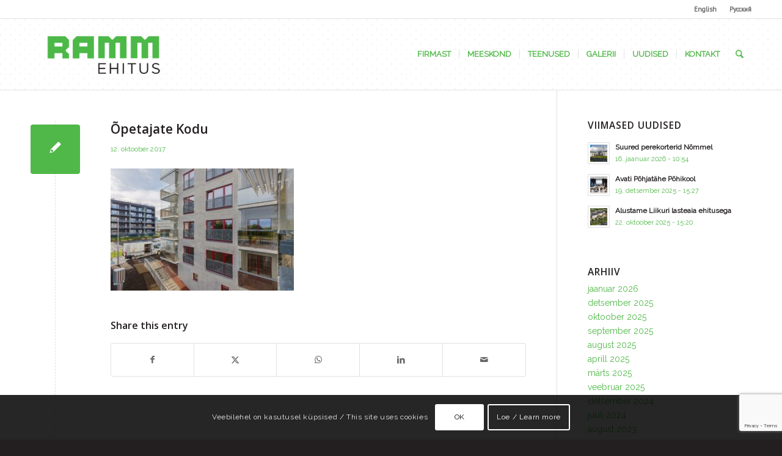

--- FILE ---
content_type: text/html; charset=utf-8
request_url: https://www.google.com/recaptcha/api2/anchor?ar=1&k=6LeoxasUAAAAAM2TYPDSYAZB37JP-fSR0Qe9ALYH&co=aHR0cHM6Ly93d3cucmFtbWVoaXR1cy5lZTo0NDM.&hl=en&v=N67nZn4AqZkNcbeMu4prBgzg&size=invisible&anchor-ms=20000&execute-ms=30000&cb=kprjaudmzzt8
body_size: 48778
content:
<!DOCTYPE HTML><html dir="ltr" lang="en"><head><meta http-equiv="Content-Type" content="text/html; charset=UTF-8">
<meta http-equiv="X-UA-Compatible" content="IE=edge">
<title>reCAPTCHA</title>
<style type="text/css">
/* cyrillic-ext */
@font-face {
  font-family: 'Roboto';
  font-style: normal;
  font-weight: 400;
  font-stretch: 100%;
  src: url(//fonts.gstatic.com/s/roboto/v48/KFO7CnqEu92Fr1ME7kSn66aGLdTylUAMa3GUBHMdazTgWw.woff2) format('woff2');
  unicode-range: U+0460-052F, U+1C80-1C8A, U+20B4, U+2DE0-2DFF, U+A640-A69F, U+FE2E-FE2F;
}
/* cyrillic */
@font-face {
  font-family: 'Roboto';
  font-style: normal;
  font-weight: 400;
  font-stretch: 100%;
  src: url(//fonts.gstatic.com/s/roboto/v48/KFO7CnqEu92Fr1ME7kSn66aGLdTylUAMa3iUBHMdazTgWw.woff2) format('woff2');
  unicode-range: U+0301, U+0400-045F, U+0490-0491, U+04B0-04B1, U+2116;
}
/* greek-ext */
@font-face {
  font-family: 'Roboto';
  font-style: normal;
  font-weight: 400;
  font-stretch: 100%;
  src: url(//fonts.gstatic.com/s/roboto/v48/KFO7CnqEu92Fr1ME7kSn66aGLdTylUAMa3CUBHMdazTgWw.woff2) format('woff2');
  unicode-range: U+1F00-1FFF;
}
/* greek */
@font-face {
  font-family: 'Roboto';
  font-style: normal;
  font-weight: 400;
  font-stretch: 100%;
  src: url(//fonts.gstatic.com/s/roboto/v48/KFO7CnqEu92Fr1ME7kSn66aGLdTylUAMa3-UBHMdazTgWw.woff2) format('woff2');
  unicode-range: U+0370-0377, U+037A-037F, U+0384-038A, U+038C, U+038E-03A1, U+03A3-03FF;
}
/* math */
@font-face {
  font-family: 'Roboto';
  font-style: normal;
  font-weight: 400;
  font-stretch: 100%;
  src: url(//fonts.gstatic.com/s/roboto/v48/KFO7CnqEu92Fr1ME7kSn66aGLdTylUAMawCUBHMdazTgWw.woff2) format('woff2');
  unicode-range: U+0302-0303, U+0305, U+0307-0308, U+0310, U+0312, U+0315, U+031A, U+0326-0327, U+032C, U+032F-0330, U+0332-0333, U+0338, U+033A, U+0346, U+034D, U+0391-03A1, U+03A3-03A9, U+03B1-03C9, U+03D1, U+03D5-03D6, U+03F0-03F1, U+03F4-03F5, U+2016-2017, U+2034-2038, U+203C, U+2040, U+2043, U+2047, U+2050, U+2057, U+205F, U+2070-2071, U+2074-208E, U+2090-209C, U+20D0-20DC, U+20E1, U+20E5-20EF, U+2100-2112, U+2114-2115, U+2117-2121, U+2123-214F, U+2190, U+2192, U+2194-21AE, U+21B0-21E5, U+21F1-21F2, U+21F4-2211, U+2213-2214, U+2216-22FF, U+2308-230B, U+2310, U+2319, U+231C-2321, U+2336-237A, U+237C, U+2395, U+239B-23B7, U+23D0, U+23DC-23E1, U+2474-2475, U+25AF, U+25B3, U+25B7, U+25BD, U+25C1, U+25CA, U+25CC, U+25FB, U+266D-266F, U+27C0-27FF, U+2900-2AFF, U+2B0E-2B11, U+2B30-2B4C, U+2BFE, U+3030, U+FF5B, U+FF5D, U+1D400-1D7FF, U+1EE00-1EEFF;
}
/* symbols */
@font-face {
  font-family: 'Roboto';
  font-style: normal;
  font-weight: 400;
  font-stretch: 100%;
  src: url(//fonts.gstatic.com/s/roboto/v48/KFO7CnqEu92Fr1ME7kSn66aGLdTylUAMaxKUBHMdazTgWw.woff2) format('woff2');
  unicode-range: U+0001-000C, U+000E-001F, U+007F-009F, U+20DD-20E0, U+20E2-20E4, U+2150-218F, U+2190, U+2192, U+2194-2199, U+21AF, U+21E6-21F0, U+21F3, U+2218-2219, U+2299, U+22C4-22C6, U+2300-243F, U+2440-244A, U+2460-24FF, U+25A0-27BF, U+2800-28FF, U+2921-2922, U+2981, U+29BF, U+29EB, U+2B00-2BFF, U+4DC0-4DFF, U+FFF9-FFFB, U+10140-1018E, U+10190-1019C, U+101A0, U+101D0-101FD, U+102E0-102FB, U+10E60-10E7E, U+1D2C0-1D2D3, U+1D2E0-1D37F, U+1F000-1F0FF, U+1F100-1F1AD, U+1F1E6-1F1FF, U+1F30D-1F30F, U+1F315, U+1F31C, U+1F31E, U+1F320-1F32C, U+1F336, U+1F378, U+1F37D, U+1F382, U+1F393-1F39F, U+1F3A7-1F3A8, U+1F3AC-1F3AF, U+1F3C2, U+1F3C4-1F3C6, U+1F3CA-1F3CE, U+1F3D4-1F3E0, U+1F3ED, U+1F3F1-1F3F3, U+1F3F5-1F3F7, U+1F408, U+1F415, U+1F41F, U+1F426, U+1F43F, U+1F441-1F442, U+1F444, U+1F446-1F449, U+1F44C-1F44E, U+1F453, U+1F46A, U+1F47D, U+1F4A3, U+1F4B0, U+1F4B3, U+1F4B9, U+1F4BB, U+1F4BF, U+1F4C8-1F4CB, U+1F4D6, U+1F4DA, U+1F4DF, U+1F4E3-1F4E6, U+1F4EA-1F4ED, U+1F4F7, U+1F4F9-1F4FB, U+1F4FD-1F4FE, U+1F503, U+1F507-1F50B, U+1F50D, U+1F512-1F513, U+1F53E-1F54A, U+1F54F-1F5FA, U+1F610, U+1F650-1F67F, U+1F687, U+1F68D, U+1F691, U+1F694, U+1F698, U+1F6AD, U+1F6B2, U+1F6B9-1F6BA, U+1F6BC, U+1F6C6-1F6CF, U+1F6D3-1F6D7, U+1F6E0-1F6EA, U+1F6F0-1F6F3, U+1F6F7-1F6FC, U+1F700-1F7FF, U+1F800-1F80B, U+1F810-1F847, U+1F850-1F859, U+1F860-1F887, U+1F890-1F8AD, U+1F8B0-1F8BB, U+1F8C0-1F8C1, U+1F900-1F90B, U+1F93B, U+1F946, U+1F984, U+1F996, U+1F9E9, U+1FA00-1FA6F, U+1FA70-1FA7C, U+1FA80-1FA89, U+1FA8F-1FAC6, U+1FACE-1FADC, U+1FADF-1FAE9, U+1FAF0-1FAF8, U+1FB00-1FBFF;
}
/* vietnamese */
@font-face {
  font-family: 'Roboto';
  font-style: normal;
  font-weight: 400;
  font-stretch: 100%;
  src: url(//fonts.gstatic.com/s/roboto/v48/KFO7CnqEu92Fr1ME7kSn66aGLdTylUAMa3OUBHMdazTgWw.woff2) format('woff2');
  unicode-range: U+0102-0103, U+0110-0111, U+0128-0129, U+0168-0169, U+01A0-01A1, U+01AF-01B0, U+0300-0301, U+0303-0304, U+0308-0309, U+0323, U+0329, U+1EA0-1EF9, U+20AB;
}
/* latin-ext */
@font-face {
  font-family: 'Roboto';
  font-style: normal;
  font-weight: 400;
  font-stretch: 100%;
  src: url(//fonts.gstatic.com/s/roboto/v48/KFO7CnqEu92Fr1ME7kSn66aGLdTylUAMa3KUBHMdazTgWw.woff2) format('woff2');
  unicode-range: U+0100-02BA, U+02BD-02C5, U+02C7-02CC, U+02CE-02D7, U+02DD-02FF, U+0304, U+0308, U+0329, U+1D00-1DBF, U+1E00-1E9F, U+1EF2-1EFF, U+2020, U+20A0-20AB, U+20AD-20C0, U+2113, U+2C60-2C7F, U+A720-A7FF;
}
/* latin */
@font-face {
  font-family: 'Roboto';
  font-style: normal;
  font-weight: 400;
  font-stretch: 100%;
  src: url(//fonts.gstatic.com/s/roboto/v48/KFO7CnqEu92Fr1ME7kSn66aGLdTylUAMa3yUBHMdazQ.woff2) format('woff2');
  unicode-range: U+0000-00FF, U+0131, U+0152-0153, U+02BB-02BC, U+02C6, U+02DA, U+02DC, U+0304, U+0308, U+0329, U+2000-206F, U+20AC, U+2122, U+2191, U+2193, U+2212, U+2215, U+FEFF, U+FFFD;
}
/* cyrillic-ext */
@font-face {
  font-family: 'Roboto';
  font-style: normal;
  font-weight: 500;
  font-stretch: 100%;
  src: url(//fonts.gstatic.com/s/roboto/v48/KFO7CnqEu92Fr1ME7kSn66aGLdTylUAMa3GUBHMdazTgWw.woff2) format('woff2');
  unicode-range: U+0460-052F, U+1C80-1C8A, U+20B4, U+2DE0-2DFF, U+A640-A69F, U+FE2E-FE2F;
}
/* cyrillic */
@font-face {
  font-family: 'Roboto';
  font-style: normal;
  font-weight: 500;
  font-stretch: 100%;
  src: url(//fonts.gstatic.com/s/roboto/v48/KFO7CnqEu92Fr1ME7kSn66aGLdTylUAMa3iUBHMdazTgWw.woff2) format('woff2');
  unicode-range: U+0301, U+0400-045F, U+0490-0491, U+04B0-04B1, U+2116;
}
/* greek-ext */
@font-face {
  font-family: 'Roboto';
  font-style: normal;
  font-weight: 500;
  font-stretch: 100%;
  src: url(//fonts.gstatic.com/s/roboto/v48/KFO7CnqEu92Fr1ME7kSn66aGLdTylUAMa3CUBHMdazTgWw.woff2) format('woff2');
  unicode-range: U+1F00-1FFF;
}
/* greek */
@font-face {
  font-family: 'Roboto';
  font-style: normal;
  font-weight: 500;
  font-stretch: 100%;
  src: url(//fonts.gstatic.com/s/roboto/v48/KFO7CnqEu92Fr1ME7kSn66aGLdTylUAMa3-UBHMdazTgWw.woff2) format('woff2');
  unicode-range: U+0370-0377, U+037A-037F, U+0384-038A, U+038C, U+038E-03A1, U+03A3-03FF;
}
/* math */
@font-face {
  font-family: 'Roboto';
  font-style: normal;
  font-weight: 500;
  font-stretch: 100%;
  src: url(//fonts.gstatic.com/s/roboto/v48/KFO7CnqEu92Fr1ME7kSn66aGLdTylUAMawCUBHMdazTgWw.woff2) format('woff2');
  unicode-range: U+0302-0303, U+0305, U+0307-0308, U+0310, U+0312, U+0315, U+031A, U+0326-0327, U+032C, U+032F-0330, U+0332-0333, U+0338, U+033A, U+0346, U+034D, U+0391-03A1, U+03A3-03A9, U+03B1-03C9, U+03D1, U+03D5-03D6, U+03F0-03F1, U+03F4-03F5, U+2016-2017, U+2034-2038, U+203C, U+2040, U+2043, U+2047, U+2050, U+2057, U+205F, U+2070-2071, U+2074-208E, U+2090-209C, U+20D0-20DC, U+20E1, U+20E5-20EF, U+2100-2112, U+2114-2115, U+2117-2121, U+2123-214F, U+2190, U+2192, U+2194-21AE, U+21B0-21E5, U+21F1-21F2, U+21F4-2211, U+2213-2214, U+2216-22FF, U+2308-230B, U+2310, U+2319, U+231C-2321, U+2336-237A, U+237C, U+2395, U+239B-23B7, U+23D0, U+23DC-23E1, U+2474-2475, U+25AF, U+25B3, U+25B7, U+25BD, U+25C1, U+25CA, U+25CC, U+25FB, U+266D-266F, U+27C0-27FF, U+2900-2AFF, U+2B0E-2B11, U+2B30-2B4C, U+2BFE, U+3030, U+FF5B, U+FF5D, U+1D400-1D7FF, U+1EE00-1EEFF;
}
/* symbols */
@font-face {
  font-family: 'Roboto';
  font-style: normal;
  font-weight: 500;
  font-stretch: 100%;
  src: url(//fonts.gstatic.com/s/roboto/v48/KFO7CnqEu92Fr1ME7kSn66aGLdTylUAMaxKUBHMdazTgWw.woff2) format('woff2');
  unicode-range: U+0001-000C, U+000E-001F, U+007F-009F, U+20DD-20E0, U+20E2-20E4, U+2150-218F, U+2190, U+2192, U+2194-2199, U+21AF, U+21E6-21F0, U+21F3, U+2218-2219, U+2299, U+22C4-22C6, U+2300-243F, U+2440-244A, U+2460-24FF, U+25A0-27BF, U+2800-28FF, U+2921-2922, U+2981, U+29BF, U+29EB, U+2B00-2BFF, U+4DC0-4DFF, U+FFF9-FFFB, U+10140-1018E, U+10190-1019C, U+101A0, U+101D0-101FD, U+102E0-102FB, U+10E60-10E7E, U+1D2C0-1D2D3, U+1D2E0-1D37F, U+1F000-1F0FF, U+1F100-1F1AD, U+1F1E6-1F1FF, U+1F30D-1F30F, U+1F315, U+1F31C, U+1F31E, U+1F320-1F32C, U+1F336, U+1F378, U+1F37D, U+1F382, U+1F393-1F39F, U+1F3A7-1F3A8, U+1F3AC-1F3AF, U+1F3C2, U+1F3C4-1F3C6, U+1F3CA-1F3CE, U+1F3D4-1F3E0, U+1F3ED, U+1F3F1-1F3F3, U+1F3F5-1F3F7, U+1F408, U+1F415, U+1F41F, U+1F426, U+1F43F, U+1F441-1F442, U+1F444, U+1F446-1F449, U+1F44C-1F44E, U+1F453, U+1F46A, U+1F47D, U+1F4A3, U+1F4B0, U+1F4B3, U+1F4B9, U+1F4BB, U+1F4BF, U+1F4C8-1F4CB, U+1F4D6, U+1F4DA, U+1F4DF, U+1F4E3-1F4E6, U+1F4EA-1F4ED, U+1F4F7, U+1F4F9-1F4FB, U+1F4FD-1F4FE, U+1F503, U+1F507-1F50B, U+1F50D, U+1F512-1F513, U+1F53E-1F54A, U+1F54F-1F5FA, U+1F610, U+1F650-1F67F, U+1F687, U+1F68D, U+1F691, U+1F694, U+1F698, U+1F6AD, U+1F6B2, U+1F6B9-1F6BA, U+1F6BC, U+1F6C6-1F6CF, U+1F6D3-1F6D7, U+1F6E0-1F6EA, U+1F6F0-1F6F3, U+1F6F7-1F6FC, U+1F700-1F7FF, U+1F800-1F80B, U+1F810-1F847, U+1F850-1F859, U+1F860-1F887, U+1F890-1F8AD, U+1F8B0-1F8BB, U+1F8C0-1F8C1, U+1F900-1F90B, U+1F93B, U+1F946, U+1F984, U+1F996, U+1F9E9, U+1FA00-1FA6F, U+1FA70-1FA7C, U+1FA80-1FA89, U+1FA8F-1FAC6, U+1FACE-1FADC, U+1FADF-1FAE9, U+1FAF0-1FAF8, U+1FB00-1FBFF;
}
/* vietnamese */
@font-face {
  font-family: 'Roboto';
  font-style: normal;
  font-weight: 500;
  font-stretch: 100%;
  src: url(//fonts.gstatic.com/s/roboto/v48/KFO7CnqEu92Fr1ME7kSn66aGLdTylUAMa3OUBHMdazTgWw.woff2) format('woff2');
  unicode-range: U+0102-0103, U+0110-0111, U+0128-0129, U+0168-0169, U+01A0-01A1, U+01AF-01B0, U+0300-0301, U+0303-0304, U+0308-0309, U+0323, U+0329, U+1EA0-1EF9, U+20AB;
}
/* latin-ext */
@font-face {
  font-family: 'Roboto';
  font-style: normal;
  font-weight: 500;
  font-stretch: 100%;
  src: url(//fonts.gstatic.com/s/roboto/v48/KFO7CnqEu92Fr1ME7kSn66aGLdTylUAMa3KUBHMdazTgWw.woff2) format('woff2');
  unicode-range: U+0100-02BA, U+02BD-02C5, U+02C7-02CC, U+02CE-02D7, U+02DD-02FF, U+0304, U+0308, U+0329, U+1D00-1DBF, U+1E00-1E9F, U+1EF2-1EFF, U+2020, U+20A0-20AB, U+20AD-20C0, U+2113, U+2C60-2C7F, U+A720-A7FF;
}
/* latin */
@font-face {
  font-family: 'Roboto';
  font-style: normal;
  font-weight: 500;
  font-stretch: 100%;
  src: url(//fonts.gstatic.com/s/roboto/v48/KFO7CnqEu92Fr1ME7kSn66aGLdTylUAMa3yUBHMdazQ.woff2) format('woff2');
  unicode-range: U+0000-00FF, U+0131, U+0152-0153, U+02BB-02BC, U+02C6, U+02DA, U+02DC, U+0304, U+0308, U+0329, U+2000-206F, U+20AC, U+2122, U+2191, U+2193, U+2212, U+2215, U+FEFF, U+FFFD;
}
/* cyrillic-ext */
@font-face {
  font-family: 'Roboto';
  font-style: normal;
  font-weight: 900;
  font-stretch: 100%;
  src: url(//fonts.gstatic.com/s/roboto/v48/KFO7CnqEu92Fr1ME7kSn66aGLdTylUAMa3GUBHMdazTgWw.woff2) format('woff2');
  unicode-range: U+0460-052F, U+1C80-1C8A, U+20B4, U+2DE0-2DFF, U+A640-A69F, U+FE2E-FE2F;
}
/* cyrillic */
@font-face {
  font-family: 'Roboto';
  font-style: normal;
  font-weight: 900;
  font-stretch: 100%;
  src: url(//fonts.gstatic.com/s/roboto/v48/KFO7CnqEu92Fr1ME7kSn66aGLdTylUAMa3iUBHMdazTgWw.woff2) format('woff2');
  unicode-range: U+0301, U+0400-045F, U+0490-0491, U+04B0-04B1, U+2116;
}
/* greek-ext */
@font-face {
  font-family: 'Roboto';
  font-style: normal;
  font-weight: 900;
  font-stretch: 100%;
  src: url(//fonts.gstatic.com/s/roboto/v48/KFO7CnqEu92Fr1ME7kSn66aGLdTylUAMa3CUBHMdazTgWw.woff2) format('woff2');
  unicode-range: U+1F00-1FFF;
}
/* greek */
@font-face {
  font-family: 'Roboto';
  font-style: normal;
  font-weight: 900;
  font-stretch: 100%;
  src: url(//fonts.gstatic.com/s/roboto/v48/KFO7CnqEu92Fr1ME7kSn66aGLdTylUAMa3-UBHMdazTgWw.woff2) format('woff2');
  unicode-range: U+0370-0377, U+037A-037F, U+0384-038A, U+038C, U+038E-03A1, U+03A3-03FF;
}
/* math */
@font-face {
  font-family: 'Roboto';
  font-style: normal;
  font-weight: 900;
  font-stretch: 100%;
  src: url(//fonts.gstatic.com/s/roboto/v48/KFO7CnqEu92Fr1ME7kSn66aGLdTylUAMawCUBHMdazTgWw.woff2) format('woff2');
  unicode-range: U+0302-0303, U+0305, U+0307-0308, U+0310, U+0312, U+0315, U+031A, U+0326-0327, U+032C, U+032F-0330, U+0332-0333, U+0338, U+033A, U+0346, U+034D, U+0391-03A1, U+03A3-03A9, U+03B1-03C9, U+03D1, U+03D5-03D6, U+03F0-03F1, U+03F4-03F5, U+2016-2017, U+2034-2038, U+203C, U+2040, U+2043, U+2047, U+2050, U+2057, U+205F, U+2070-2071, U+2074-208E, U+2090-209C, U+20D0-20DC, U+20E1, U+20E5-20EF, U+2100-2112, U+2114-2115, U+2117-2121, U+2123-214F, U+2190, U+2192, U+2194-21AE, U+21B0-21E5, U+21F1-21F2, U+21F4-2211, U+2213-2214, U+2216-22FF, U+2308-230B, U+2310, U+2319, U+231C-2321, U+2336-237A, U+237C, U+2395, U+239B-23B7, U+23D0, U+23DC-23E1, U+2474-2475, U+25AF, U+25B3, U+25B7, U+25BD, U+25C1, U+25CA, U+25CC, U+25FB, U+266D-266F, U+27C0-27FF, U+2900-2AFF, U+2B0E-2B11, U+2B30-2B4C, U+2BFE, U+3030, U+FF5B, U+FF5D, U+1D400-1D7FF, U+1EE00-1EEFF;
}
/* symbols */
@font-face {
  font-family: 'Roboto';
  font-style: normal;
  font-weight: 900;
  font-stretch: 100%;
  src: url(//fonts.gstatic.com/s/roboto/v48/KFO7CnqEu92Fr1ME7kSn66aGLdTylUAMaxKUBHMdazTgWw.woff2) format('woff2');
  unicode-range: U+0001-000C, U+000E-001F, U+007F-009F, U+20DD-20E0, U+20E2-20E4, U+2150-218F, U+2190, U+2192, U+2194-2199, U+21AF, U+21E6-21F0, U+21F3, U+2218-2219, U+2299, U+22C4-22C6, U+2300-243F, U+2440-244A, U+2460-24FF, U+25A0-27BF, U+2800-28FF, U+2921-2922, U+2981, U+29BF, U+29EB, U+2B00-2BFF, U+4DC0-4DFF, U+FFF9-FFFB, U+10140-1018E, U+10190-1019C, U+101A0, U+101D0-101FD, U+102E0-102FB, U+10E60-10E7E, U+1D2C0-1D2D3, U+1D2E0-1D37F, U+1F000-1F0FF, U+1F100-1F1AD, U+1F1E6-1F1FF, U+1F30D-1F30F, U+1F315, U+1F31C, U+1F31E, U+1F320-1F32C, U+1F336, U+1F378, U+1F37D, U+1F382, U+1F393-1F39F, U+1F3A7-1F3A8, U+1F3AC-1F3AF, U+1F3C2, U+1F3C4-1F3C6, U+1F3CA-1F3CE, U+1F3D4-1F3E0, U+1F3ED, U+1F3F1-1F3F3, U+1F3F5-1F3F7, U+1F408, U+1F415, U+1F41F, U+1F426, U+1F43F, U+1F441-1F442, U+1F444, U+1F446-1F449, U+1F44C-1F44E, U+1F453, U+1F46A, U+1F47D, U+1F4A3, U+1F4B0, U+1F4B3, U+1F4B9, U+1F4BB, U+1F4BF, U+1F4C8-1F4CB, U+1F4D6, U+1F4DA, U+1F4DF, U+1F4E3-1F4E6, U+1F4EA-1F4ED, U+1F4F7, U+1F4F9-1F4FB, U+1F4FD-1F4FE, U+1F503, U+1F507-1F50B, U+1F50D, U+1F512-1F513, U+1F53E-1F54A, U+1F54F-1F5FA, U+1F610, U+1F650-1F67F, U+1F687, U+1F68D, U+1F691, U+1F694, U+1F698, U+1F6AD, U+1F6B2, U+1F6B9-1F6BA, U+1F6BC, U+1F6C6-1F6CF, U+1F6D3-1F6D7, U+1F6E0-1F6EA, U+1F6F0-1F6F3, U+1F6F7-1F6FC, U+1F700-1F7FF, U+1F800-1F80B, U+1F810-1F847, U+1F850-1F859, U+1F860-1F887, U+1F890-1F8AD, U+1F8B0-1F8BB, U+1F8C0-1F8C1, U+1F900-1F90B, U+1F93B, U+1F946, U+1F984, U+1F996, U+1F9E9, U+1FA00-1FA6F, U+1FA70-1FA7C, U+1FA80-1FA89, U+1FA8F-1FAC6, U+1FACE-1FADC, U+1FADF-1FAE9, U+1FAF0-1FAF8, U+1FB00-1FBFF;
}
/* vietnamese */
@font-face {
  font-family: 'Roboto';
  font-style: normal;
  font-weight: 900;
  font-stretch: 100%;
  src: url(//fonts.gstatic.com/s/roboto/v48/KFO7CnqEu92Fr1ME7kSn66aGLdTylUAMa3OUBHMdazTgWw.woff2) format('woff2');
  unicode-range: U+0102-0103, U+0110-0111, U+0128-0129, U+0168-0169, U+01A0-01A1, U+01AF-01B0, U+0300-0301, U+0303-0304, U+0308-0309, U+0323, U+0329, U+1EA0-1EF9, U+20AB;
}
/* latin-ext */
@font-face {
  font-family: 'Roboto';
  font-style: normal;
  font-weight: 900;
  font-stretch: 100%;
  src: url(//fonts.gstatic.com/s/roboto/v48/KFO7CnqEu92Fr1ME7kSn66aGLdTylUAMa3KUBHMdazTgWw.woff2) format('woff2');
  unicode-range: U+0100-02BA, U+02BD-02C5, U+02C7-02CC, U+02CE-02D7, U+02DD-02FF, U+0304, U+0308, U+0329, U+1D00-1DBF, U+1E00-1E9F, U+1EF2-1EFF, U+2020, U+20A0-20AB, U+20AD-20C0, U+2113, U+2C60-2C7F, U+A720-A7FF;
}
/* latin */
@font-face {
  font-family: 'Roboto';
  font-style: normal;
  font-weight: 900;
  font-stretch: 100%;
  src: url(//fonts.gstatic.com/s/roboto/v48/KFO7CnqEu92Fr1ME7kSn66aGLdTylUAMa3yUBHMdazQ.woff2) format('woff2');
  unicode-range: U+0000-00FF, U+0131, U+0152-0153, U+02BB-02BC, U+02C6, U+02DA, U+02DC, U+0304, U+0308, U+0329, U+2000-206F, U+20AC, U+2122, U+2191, U+2193, U+2212, U+2215, U+FEFF, U+FFFD;
}

</style>
<link rel="stylesheet" type="text/css" href="https://www.gstatic.com/recaptcha/releases/N67nZn4AqZkNcbeMu4prBgzg/styles__ltr.css">
<script nonce="_6BS0ZaTZAwpb17cze-x7g" type="text/javascript">window['__recaptcha_api'] = 'https://www.google.com/recaptcha/api2/';</script>
<script type="text/javascript" src="https://www.gstatic.com/recaptcha/releases/N67nZn4AqZkNcbeMu4prBgzg/recaptcha__en.js" nonce="_6BS0ZaTZAwpb17cze-x7g">
      
    </script></head>
<body><div id="rc-anchor-alert" class="rc-anchor-alert"></div>
<input type="hidden" id="recaptcha-token" value="[base64]">
<script type="text/javascript" nonce="_6BS0ZaTZAwpb17cze-x7g">
      recaptcha.anchor.Main.init("[\x22ainput\x22,[\x22bgdata\x22,\x22\x22,\[base64]/[base64]/[base64]/[base64]/[base64]/[base64]/KGcoTywyNTMsTy5PKSxVRyhPLEMpKTpnKE8sMjUzLEMpLE8pKSxsKSksTykpfSxieT1mdW5jdGlvbihDLE8sdSxsKXtmb3IobD0odT1SKEMpLDApO08+MDtPLS0pbD1sPDw4fFooQyk7ZyhDLHUsbCl9LFVHPWZ1bmN0aW9uKEMsTyl7Qy5pLmxlbmd0aD4xMDQ/[base64]/[base64]/[base64]/[base64]/[base64]/[base64]/[base64]\\u003d\x22,\[base64]\\u003d\x22,\[base64]/DsXbDkGzDrgrCl3c8CWF/[base64]/[base64]/CqSPDjcKdwpbDnUk+E8Kiw4TDm8KkDUQIHRDCosKDag7Dv8OrYsOBwqzCuRF0P8KlwrYqOsO4w5dVZcKTB8KRZ3N9wqfDpcOmwqXCtmkxwqpQwoXCjTXDgcKQe1VVw49Pw61AOy/[base64]/CtMKxw7PDmmPCn8KuJU7CucO+A8KpwpcrK8KadsO8w7ssw7IrEzPDlATDtUE5Y8K2LnjCiDHDp2kKfhhuw609w6JUwpMsw5fDvGXDsMKDw7oDXsK3PUzCtjUXwq/[base64]/w4MWPMONWsOTw4nCmw/Ds1ZJSMKzwphRWMOJw5DDpMK+wotPEEkTwqXCv8OOTyBVUAbCjiU5RsOuSsKvJHB4w6LDmC3DnsK1XsK6esKUasOhfMKkH8OfwqN7wrlNGzPDnS4IMEnDog3DpFQNwq02LgZVdwMYO1TCuMK5e8OSOMOCw6zDtz/CkynDhMOywrHDsSNhw6bCucOJw7ILH8KGRsOPwpLClGvDsQPDoh0gXMKHVkvDuRJ5MsKzw7RYw7NhScK1SxoSw7/CtRltSiwTw4fDuMKGdAzCiMOfwrDDisO0w7srM25LwqrCjsKXw7N5I8Ktw47Dp8KqGcK5w7nCu8KBwqrCrHsbGMKHwrVBw5NRJMOhwq/Co8KqbwTClMOjC37CsMOyKGjCoMKfwqrCsSvDoRrCrcOBwpxEw6XCvsOFKWHDshXCsX/DicOGwqPDjwzDnW0Jwr4XIcO9esONw6bDv2XCvB/[base64]/[base64]/[base64]/CmsORYy0ww6BUw5NUw7docsKbRMOTGHTClMOhPMKwUQAKcMOTwoQPwppFDcOqT2oXwrDCtVQALMKfFU/DtWLDrsKnw7fCu0RvScKzJMKJKiPDhsOKHgbCscOpQELCt8K/f3jDlsKILS3CvCnDsiDCnznDuFvDlW4BwpTCvMOFS8KXw4cRwqFLwqPCiMKkPFBRJA1YwprDqcKfw7Agw5fCuUbClj92Gh/DnsOAfDTDqcOODWDDvcOGSlnDkWnCqMOUOH7CpAfDpsKVwr9cSsOXPmlvw5ldwrXCgsOsw5dCHl8vw7vCvsObfcOUwpTDk8Kpw4h5wqsdKD9BBCvDhcK5U0TDn8OFw4zCpFXCpg/[base64]/CiDrCosOQwrguwqQeS8OcCxVHw4nClsKtZFhjaD/CocONF1/[base64]/Dj3IVKBY5EMKVeH3CkcKnRibDu8KYw4TDkMKfwpfCgcO1S8Ocw7jDh8KgScKbRcOKwq8tCnHCg0xIdsKEw6LDl8Kse8OcWsOcw4EDAE/CiRPDhXdsBAttWhJ9GXs4wrZdw5c8wrrDjsKfCsKAw4rDnWN0AVE6RsKbVSrDpcKLw4zDm8KhM1PCs8OxMlLCkMKCJlrDljpMwqbCsG96wpbDuzNPCDzDqcOYSlgpaDF8wr/DtmJpDiAWwqlTcsO/[base64]/Cq3XCmMORez/DhENow5TCrg0Sw4DDksKvw7XCnBXCusOOw5VwwpzDnRLChcKVNCUNwoHDiBDDhcKjY8KDS8OAGzDCs3VBd8K8dMOGGjLCgsOfw6lCAHrDl0AAGsKSwrTDlMOEF8OiIcOKC8Kcw5PCuVHDhhrDtcKEVcKjw5Fawr/Dk01tNxfCvDDChHgMTApMw5rCm0PCo8OhCjLCncKlP8KEUsK5MD/CisK4w6TDvMKoDSTCs2LDrk1Ow4LCvsKVw5bDhMOiwoBib1vCtsK0wo0uLMKTw5rCkgvDisOow4fCkgwuFMOQwrExEcO5wrfCvmFsEWjDoFQUwqXDkMKLw7w/QnbCuhBgw6XCn0gbKmrDtmBPY8ODwqJDIcOXag0ow5vDqcKKwqbCncK7w7LDo2rCisOWwpjCuhHCjcO7w6rDncK9w6tWSyDDpMKEw5fDs8OrGgoCP2bDvMO5w7Q/YsOiWsO+w7dNRMKiw4B6wpfCpcO9wo7DqcK3wr/CuFfDnA7CgljDpcOYXcKIb8O3KsOgwpbDmsOQC3XCsWNMwoInwqo3w5/CscK0woN/wp3ChVU1LXE/wqZsw4rDqi7DpUdDwrfDowNYcQHDiFcGw7PChw3DmsOoZFxjB8Ojw7TCrsKmwqMeMMKKw4rCuBTCuDnDhnY/w5BBQnAJw4pjwoAVw7oeScOtewzCkMOXQgPCk13CjB/Co8KYdB1uw6HCsMOCRTLDvsKDX8KIwrsXb8OSw54SQFdRciMnwoXClcOFfMKtw6jDvMOwUcOLw6kOD8OXCVDChW/DsU3CrMK4wo/CoCAUwpMDOcOYKsOgOMKEGMOvcR7DrcO6wooyAwDDjTg/w4PCliQgw69VYSR9w7AhwoZfw57Dh8OfR8Kmfm0sw7Q1S8KXwozCq8OJU0rCjFoBw744w6HDv8O4H23DlMO9cUHDqMO2wr3Cq8O7w6HCssKGD8OJKVzDmsKqDsKzwqs/RRrDnMOlwpYhYMKBwoTDmwAoSsO6csOkwr/CosKOLATCq8KcMMKPw4PDtCrCsjfDv8KNEy0+wofDrsOUagUow5pnwo0oDcOYwoZMNcKnwrHDhhnCowQRMcKKw7vCrQtFw4/CnDl5w6MRw7N2w4ofMkLDvTDCs2jDmcOBRsONMcK/wpzCnsKzwoxpw5TDq8KeSsOcw453woRaQx1IBzwGw4LCs8OZCF3Dt8KrWcK3VsKZBW7Cv8OCwpzDtDMXdT7DlsK5XsOWw5EKaRjDkG9DwrHDuA7CrFPDhMO2c8OMUHbDiCXCtTnDk8OFw5TCjcOVwpjDpgVrwpPDssK5CsOCw7d7dsKXVsOsw4cxDsKJwqdOdcKgw7/Ci3MkHwHCicOGMjBNw4F8w7DCq8OiNcK6wqh5w4vDisKAGnkCD8KaBMO5w5nCllzCv8OVw7XCkMOwNMO0wqnDtsKTSQXCjcKmI8OmwqkeUDhaOsKVw4hpe8Ozwo3Co3PDksKRQhHDm3zDv8KLLsK/w7rCvcKvw4oCw6tfw6wow78iwprDhU55w7DDnsO5TmRIw54AwoBmw68kw4MaHMKVwrnCoyx/GMKUf8O0w47DjsOJOgzCukjCvsOKA8KyZ3/[base64]/DgXLDnBrCvcO/[base64]/CmsOwwrx6w5oCVBfDm2A+wpwkwpDDgHvDnsKLwoV2BUfCtB3Cv8K/U8Kqw6Zxw48jFcOVwqPCml7DrTPDr8O2WMKdemTDqUQze8KPZAYaw6bDqcKiVkXCrsONw5lYH3HDgcKrwqfCmMOKw696J33CmSfCmcKLFx9SRMO2QMOnwpHCtMOrK2QjwoYBw4/[base64]/CskgtScOPwrorw7vDuHXDjx/DnMOwwobDiWjCssK8w6XDj8KTEEtnG8OewpLCk8OxEELDl3bCvcK0B3TCr8K3DsOkwqPDtyPDksO1w6jCkAxiwptfw7vCisOFwoLCpXIKRzXDmEHDmMKmIsOWDwtFZVQ1ccOuw5dWwrnDunQOw4dMwqdOM3lKw7srRzjCnWXDqCNrwrJZw5DCi8K/P8KTCh8QwrjCt8KXQDh2w7wVw4t/YBzDn8KFw54yb8O0woLDqBQFOcOjwpTDkUx1woxtEMOdfEXCiX7Cu8OAw517w5PCosK/wrjCkcKDL3jDpMKjw6sMLsKWw57DuV0owpMPCBA9w41mw5zDqsOORycVw6Now4vDo8KbOsKqw4tww68EH8KJwoY6wp/DqjlyOT5Fwp49w4XDmsKZwrfCrUFdwodYwp3DrmTDoMOnwqBDR8OTIGXCuG9XL3fDoMKPfcKnw7FvAXDDkA5NCcOKw7HCu8Klw4XCgcKxwpjChcOzBhLDrcKNVsKwwoLCih1NKcOjw5/[base64]/[base64]/[base64]/DqcKbXhLCl3LCqsOAw7R8w5zDocOpw7Yxd8KIw48/wrzCg2nCqcOdw5Y1ZMOKbB7DmsOlbBtXwokRQUvDpsOPw7DDtMO8wpMeJcK2G3gOw781w6k3w4DDoj82P8Klwo/DisKlw6rDhsKdwofDjVkwwo/CocOawrBeKsK1wq1Zw53DqHfCs8KiwpTCp0cbwqxYwq/CslPCrcKcwqE5Y8OewrHDkMObWTnChSRHw6nCmmxWdMOaw4hGR1zDkcKQW2HCl8KmV8KQSMOXH8KyP2/[base64]/UzhVw44gw7BaesK/aDLCn8O5wpnCtx04TMOiwqI+w4o3JsKfPcO+wq56HE4mBsO4wrzDqjLDhi4WwopJwovDvMOBw70kfmHChkdKw7oawo/Du8KYWmUAw67CgFcgWzEWw7/CncKxNsORwpXDuMOEwrDCrMKGw78hw4YaIz1pe8OzwqTDoykow4/DrMKSPcK3w4HDo8KkwpzDs8OqwpPDtcK2w7TClxHCj2XCm8Kew5xgcsOQw4EbDXbDjwAYNgzDmcO8UcKVU8OSw73DkDtpeMKyNTbDlMKyA8Olwq51wqFFwqp4G8OZwoVRKMOYUTZpwp5dw6TDnjjDhVkTNHnCl1XDiW0Qw7EZw7bCoUA4w4vDi8Kewo8rJF7DgE/CsMOeEyjCicKtwrIdbMOZwpTDqGMkw7shwpHCtcOnw6gOw4ZnKnXCvhYkwpB2worDrcKGHUHCiDAAJG/DuMOlwoUTwqTClFnCgMK0w6jCq8KeekQhw7dRw7cFHsOuQ8K3w47CvcK+wp7CscOUwrkrfl/Dq3ZLNU0Zw4xSHcKxw5V9wpVKwonDnsKrf8OEBG7Cl3vDhh3Cj8O0ZHFOw5DCr8OQSnvDsH8wwrPCq8KCw5zDgFE2wpYbAUrDvsOIw4R/[base64]/w5okwpNyUsOAwo7DgixBwq0iQ1dKwrBpwptSBcKhQMOaw5rCrcOlw7hVwp7CqsKiwq/DrMO/fTLDsCXDhxQxXhN/GGnCpcOQcsK4WMKcEMOEFcO3e8OYccO9w7bDtgQ2DMK9RnlCw5bCtwLCkMOVwqnCuTPDhzchwoYVwpfCoVsmwoXCo8KfwpXDh2fDg1LDvzrCvmkgw6nCgGAUO8KLc2/DhMO2JMKkw7fCrRYeRsKEHmvCpH7Cmy0ow6xSw4nChx7DsmPDmW/ChmxfQsOhKcKGA8K4VWDDl8OXwpxrw6PDucOVwrrCh8O2wonCosOrwqXDvsOzwps2bl4qEnPCpcKJE2Vtw5xkw6gpwpHCsS7CvcOvCGPCtxDCpXLCjGJJOSzDiiZKdRc4wrEnw6YSRSrDvcOAw6bDqMKsMjd1w5J+AMKow7I/[base64]/CuWnClmUpw4QdwqPDtTpYTMOqdcKtRcKYw6NmJ0thCjfDsMOCeGIQwqPCn2PCuQXCosOfe8OxwrYDwr5awqx+w5DDln/CngkpfgBpGSTCtQ3DlifDkQFyN8KWwqAow7nDtlzDksK/wp7DrcKtPRTCo8KbwqR4wqvCksO8wpwFacOIaMO3wrrDo8KuwpVtw7cEJsKvw7/CscOcBMKQw5QwFcKnw4t8WhvCsTPDrsOsYcOZdcOMwpTDnhxXVMODC8O1woJgw5hNw5ZBw4F5E8OGYGTDhl9iw5tEHH4iJ0TCi8KHwoc9aMOdw47Cv8OUw6x5QicfGsOOw6xaw716OCIuRV3DiMK8RSnDmsOGw7lYDhzDgMOowqbCpjTCjDTDgcKdVG/[base64]/Cg2HDgsK9w4wYw5kkwog0acO7w64/w6Qnw4zCjVtyPcO2w648w5t/wq7DqFIhB1XCtMOudTYUw4/[base64]/csOaW8OEEcOLw5TCrGnDmMKMw4zCo3rClUrCojnChwvDt8OVwrRzFMO4HcKcJMKiwpJ6w69hwrYkw4ZBw7QrwqgRKlZsDsKqwqM+w7jCg1M1WAwww7PDomh5w7Ydw7gzwqbDkcOsw7/CiTJLw4cJOcKDEcOQd8KAWMK4cX/ChyxXVgEPwq/[base64]/DjcOTw7cowq/CoHBpccOIFcKfWVt1wpcnw4jClsOdJcOkw5c0w5ogUcKFw7E/XTxkNsKqL8K0w57CtsOMDsOBH1LDjk8iOmcCA3NZwobDssOyFcK/ZsO8w7rDuWvCpWHCsF05wr1hw4DDnU07IQ1OWMOWVDtYwonCv1HCgsOwwrtywrvDncKRw5TCsMKOw7kOw5/CthR0w4/ChcKMw4LClcOYw4PDtxMnwo4tw4rDp8OtwrvDl0bCjsO8w79HCAQ9Hn7Dil1Qcj/[base64]/woHCj8Ouc38fFBnDosK+w4Q8w5fDsihGw6B5djE/d8KMwpANKsKlBH5FwozDpcKEw6g+w5EAw5EBIcOqw77Cv8O3P8OWSl9Ewr/[base64]/ICQiVCfCpsODLsOIwpXDml/DisKjSBzCmRHCin9RbcKywrxJw7bDu8K9woVIw7hNw4QPDmoZImISHAbCvsKeRsOMRGkaM8O/w6cVGMO0wptMZsKWRQBnwoxUJcObwo/CjMOdaT1ew4VOw4PCgjnCqcKDwoZOLiTCpMKfw4/[base64]/P8OYBE3DnS7CvsKQw5zClhcyVcO3w4LCr8OSTm3DuMOPwpYbwojDtMOPPsO1w5bCu8KDwrvCqMONw73CucOnScOXwrXDg1RgGmHCp8Khw5fDlsOZVhpgbcO4SEpPw6ImwrvDmMKLwp7CpV/DuBEVw5xkNsKfJsOoAcKgwoMjw7DDkmErwrlEw4vClsKKw4lCw6R+wq7DiMKBRQsPwrFmD8KTQsOXXMOlRTbDtQIbEMOVwp3CjcKnwp14woogwpxWwoVIwpcxU2DDkiR3TQ/CgsKNw5MDHcO1wrgmw5XCkWzClRRAwobCqsOsw6R4w4UZCMOqwrk7OWUQRcKMVjLDl0XCscKzwps9wrBMwrvDjnPCoCxZclIQIMOZw4/Co8OawpsaSH8Kw7Y4ezzDl2dCKH8XwpRnwpIsUcKYesK6cjvCkcKoNsOQLMOoPVPDuWsyKz5Ww6IOwqAZbkAoIQAEw5/CusKKBcOKwpDCk8OObMKlw6nCnCIlJcKAwqoow7Z6N3/CiiDDlsKpw5nCiMKgw67CoFt4w6bCoEMow45iV0dwM8KhW8KGZ8K1wqvDvsO2wp3CscOSKXgew4txB8OTwqDCnF0ZYMKaU8OxQMKgwo3Ch8Oqw6rDqEI0S8K5DMKkQEIpwqbCvcK0LMKnZ8KoPWsHw6bCmS8nFRYawp7Coj/CosKDw7XDnU3CmMONBjvCpMO+FcK8wq/ChntvWcK/B8KPf8KjNsOuw77CuH/CocKOVFclwpZUVMOlO3M1BMKSMMO3w7HCusOkw5/CtsK/[base64]/[base64]/CmsKNPMK5w7ciw50bY8OyWk/Cq8OwwqFrw7DDusKow6vDu8OmCRfDqsOYIgnCmQDCtQzCoMO6w7IwSsOHWEBjNhQiH2suw5PCkwQqw4zDtkrDh8O8wq0cw7XDpC8bfQ/[base64]/ChcKGw6M+w4EJwqYjKU/CqcKkRyk8wo7ChsOCwocowpzDn8OIw45edAEkw4Mbw53Cp8Klb8OMwq95dMK8w7lrecOGw5p5DTPCg07Cui7CnsK3cMO3w7DDsx9ww4wbw7U8wo5kw5Eaw5RCwrcFw6/DtwLDkivCggHCgEFewrR/X8KDw4JrKmZMHC4xw4pjwqhAw7XCkE9id8K6dcKWRsOXw7/DkCBAEsKswqLCuMK+w4LCmsKzw5TDiVJhwpMzMhHCkMKJw4YDDsKseUtswo4FT8Ogw5XComUQwrnCiXfDhsKew5kaCmLDgsOhw7pnRG3DhcOvOcO1UsKrw7MRw6gbBwrDgsO5CsOqPsOOEG3Do3UUw5TCrcKeM2XCriDCqiVBw7/DhT9CPcOCZcKIwovCnHhxw47DkUPCtlbChT3CqmTCowXCnMK2wo8WBMKlYGHCrC7CpMOiX8Oxf1DDu1jCjmDDtyLCrsKxOC9Fw61Vw5/DrMKnw6nDo3jCg8O1w6fCo8OtfjPCuxLCvMOrBsKwLMKRRMKzI8K9wqjDu8KCw4tJZ1TClDrCocOZb8KfwqfCpsOwBFkkRsOlw6ZIQ10pwpp5Lk7CnsKhEcOKwp5QU8KBw6QNw7HDscKIwqXDp8OcwqbDscKgVEzCqQt4wq/DkDnCjWbDhsKeAsOKw5JeGsKmw6lbLcOZw5ZdY2YSw7BywqvCqcKMw7XDs8OHYkspFMOBwrLCvyDCu8OAQ8KkwpbCtMKkwq/CvRnCpcOTwoRJfsOOLHhQGsO4AQbDjUcFDsOkG8KLw61+EcKhw5rCrwk3e0Igw5Usw4vCjcOXwpDDscOmSg0XacKOw7k9wp7CiFhWIsKDwobCvcOiOy0ePMK/w4B+wqXCncKLa2bCiEfDhMKYw4x3w67Dp8KvRsKLEQfDqMKCPBbCjsKfwp/CmcKLwpJqw77CgMKXVcKtU8KkYHDDnsO2VsKNwpQ4ZAwdw43DsMKGf3gnE8KGw6hNwpTDvMO7LsO0wrYzw7RfP24Uw6YKwqNMB29ww7Byw43Ch8OZwqnDlsK+LHXCuVHDn8OCwo4Dwp1uw5kgw5gawrlJwrXDlcKgZcKyYcKzLl0nwpXDhMKsw7nCqsOtwpN/w4TChMOATSYNBMKzD8O+N3oowo3DnsOJCsOoRTIRw63CvmLCvUpxJsKvUxpNwoLCsMKWw6PDgWF6wrkdwrrDlF7Cmi/Cg8OnwqzCsB1gYsKxw7vClSPCuz40w7hmwpHDjMOgAwdFw51Dwo7DmMObw7dmCkLDrsOdKMOJKsKrDUgAawhNA8KewqhEVjPCuMO2W8OfXMKvwp7CqsOTwrJvE8KoDcKyEURgVsO+dsK0GsKsw6gsDMOZwqXCucKnYmzDmwHCssKCDsKTwoMcw7fDs8Kiw6TCpsK/[base64]/CpcO7wqHDqiNAwr8yw4ANw7F3dx/DhG8yCsKiwo7DqFfDnT1NH1bCv8OXGcODw5nDoSvCtXtqw7gLwr3CumjDsSvCscOzPMOcwqgZDkTDjsOsMsKhSsKqWsKYfMOJF8Kbw4XCiEFqw69ReG0DwqBNw5g+Elw4JsKANsOkw7zDp8KvaHrClCtVUB7DlFLCnn7Co8KeXMKMCk/ChgceX8K9woTCmsKsw6w4fGNPwq0EUQTCj0l5wrFUwq5lwojCkibDtcO3wo3CiEXDqV0Zw5TDqsKiI8KxCWbDpMKOw7k6wrXDuEMBTMOTHMKywogEw6slwr1uB8KWYgI7wrvDi8K7w6zCrG/Ds8Kdwrgiw40jfX40wp0WJDVPfcKcw4HDhSrCvcOuHcO2wpglw7fDtDR/wp/[base64]/wpzCpgbDtsOGHlwOwrA3wq8rwocZw6F7OMKhS8KlbsOmwoMmw7IbwqfDvX1WwrV3w5HCnCTCgDQrZxRGw69sN8KWwoTDoMO1w4zCvsK0w7NkwpFLw4JWw6kZw4rCqHTCpcKQDsKefG5vWcKFwqREQ8OMAgVgYsOgcyvClAoWwodYSMKFCF/Cpm3CgsKyBMKlw4PDmX/[base64]/DsUXCn01Vw7sbw7DCgQ/CmDTDs3TDlMKOFsODw4dtWsOePQvCp8OywpnCrysIMsKTwoLDtXjDjUNEZcOEXC/Dm8OKeQTDsW/CmsKQH8K9wokhETvCvSXCpTNdw6/DnF3DtMO/wqwWIm5wRSBcAyg2H8OIw74meWLDqcOKw47DicOJw4/CiGXDucKhw4LDrMOHw6gxbmvDm0QHw4XCjcOzD8Omw5nCsj/Cmn8Ew5wIwoNXXcO7wofCscOVZxFTAhLDghZSwpvDmMKqw7QnNFvDkxQBw71yWcOEwpHCmmtBw4hzWsOvw48uwrIRegxkwokVMjkBVzLCjsK0w502w4nCiVFqHsKBYMKawroVXh7CgmQZw58tPcOLwpRQPVHClMKHw4A/THA+wozCn1JoEn0cwqZJUMKgXsOvNX4Ea8OjIyrDjXDCpmV3NyZgeMOiw5HCqk9pw4YnMkc1woFibF7CpDbCl8OUYgVacsOFCMOAwplgw7bCucKqJUNew4LCpHBawp4lCMOAdzUAQlU/[base64]/Cu0MfGcOmQsOVb8Kuw74FbWXCkWpVQnx/[base64]/[base64]/DtBV2asOQw6l0fMK6SzgqwqI5Z8KRw4sswpp6GVxmYsOzwpVBVwTDksKBBMKyw406HcKnwqsqai7Dr1bClz/DngHDnGdsw4cDZsOnwrMUw4ITa2XCjcO3KsKVw4XDu0bDlCNew5rDpHLDkGbCuMO3w4LCmShUU07DscOrwpchwohaLsKXLA7CnsKNwq3Dsw1QWFLDlMOmw6p4InfCh8Ofwopsw53DpcOWclp6WsK+w5ZUwpfDjsO+PsKnw7XCp8K0w79FUmZ7wp/ClSPCucKZwqzCkcKINsOSw7bClTB0w4bCgHsawqrCv18HwpQuwrDDsH4wwqgZw4PCgcOMZhvCtlvDniTCglxHw4/DqkjCvUfDqx3DpMOvw63CjAUmX8Kbw4zDtCtuw7XDjSHCnH7CqcKYPsOYPH3DkMKXw4nDoWHDr0Fzwp9bw6TDr8KeIMK6ccOfXcOAwrB7w5FlwoQ4wqZuw4XDk1DDn8K4wqrDscKlw7LDtMOYw6hhLwPDp2BSw5ACOMOYwrI/csO6Z2JNwrcOw4NZwqbDniTDrwrDmVXDpWsUbV5yLMOoWB7CgMOFwrdFM8OPDsOAwofDjnjCvcKAdcOcw5wJwoE7Hghdw6JIwqgQOMO3YcOwUUR+wpnDncOcwozCmMOvNMOrwr/[base64]/w6/DtknDoWZLL09MwqrDrk7DiAPCmMOlWX3DscKnTzDCjMK9ZxkrDxJ2JHhIOU3Dojtyw6xxwpUQTcO5U8OBw5fDkzBCbsO/TEXDrMKBwqfDhsKowpTDm8OYwo7DhhjDq8O6L8K7w7YXw6fDhU/DsVHDiXssw74aacOVHCnDgsKCw4BtfMK4PmDDrw4+w5vDicOYUcKNwrRoLMOIwpFxWMO4w4USCsK3PcOIRgQ0wpDCpg7DgcOJM8K9wo7Dv8Kmwppzwp7CvVbCuMKzw7nCvlbCpcKKwrFNw67DsDxhwr5gMHLDksKiwoPCnHAKd8O/[base64]/Dsh14ScKgVcKmIsK/[base64]/wrfCp8O6G8KmDsKfLAYuw4d2wqLCsQhkW8OHwo4UwqzCncKIEQzDg8Oowq1nDVjCpSRLwo7DplfDjcO6LMKiVMOafMObDCDDnlwCJsKnccKcwpnDvFJrHMKYwqQ5PhrDp8O5wqXDksOtMlNjw5nCoVnDv0AYw7Imw71/wpvCpEMcw6AIwqFnw5nCkMOXwoptDVFsBClxNUTCijvCksOGwqI4w4JHEMKbwqRbXmMFw7UHwo/DhMKowrI1LmTCu8OtCcOnXMO/w7vCmsO7QBvDtC0yIcKUYMOawpXCt3g3JAsnH8OdYMKjC8KAwqhmwrDCoMKyIT7Ch8KGwotJwotLw7TCjWUJw7sEbhoOw4HDmGk4J3snw5fDm3A5dUzDm8OeZADDmMOSwqgXw7NtU8O/[base64]/[base64]/ClcKpZlFHbcKTwr8bwqUrRMOrw4lew640XsORw6YCwoxpC8OuwokKw7DCrAXDsl7ChcKJw604wrnDnwbCilV3bcKZw5Nywo/[base64]/CjGJdw5XDvChLw7HDpzw1Uz4XAm/CjcKYBw53b8OUcQQYwqt7Ly0XWHhXKlEZw4HDicKhwrvDi3PDhgV3w6Rlw5bCoX/CgsOGw6c7GQwOLcKcw7zCn08vw5PDqMK1WFvDrMOBM8KwwqoGwq/DqkkQbRI7Ln7CrENcIsKKwpc7w4JnwocswojDqcODw65afX80TsKNw6JMWcKEWsOdKDPDogEow5bCnX/DqsOkU3XCoMKjw53CjVplwofCjMKgX8Omw7zDo00HIS7CvcKMwrjDo8K0Ngt6aQwVSMKpwrPCjMKDw7zChWfCoirDhcKcw6rDuk9xWsKyfMOaRnp5bsORwp4Uwo0TTVfDvsO2cz5yCMKTwrDCkzpGw7NnLHQ+WmzCnX7CgsKHw7fDscKuMD/DlcOuw67DoMKsdg99NAPCn8KWaX7CrCU5woFxw5RaPybDsMOnw5BwQTBhKMO8woN0KMK+wplSaGQmCALCnwQiR8OHwrh5wpPCr2DDucOGwp5gbsKLb2BUIl4/wr7DvcOQRcOvw6LDgzsJWG/CgnEHwpFgw4HCrmBCDztswp3DtC4fdF9lDsO+PsOzw7wTw7XDsjrDlXdNw5TDpzsuw4jCgxhEMsOQwppTw4/DgMOWw4TCh8KkDsOew7nDuWgHw6F2w5FfDsKZFsOEwp02EcOCwoQ5wqcMR8ORwokLFjbDj8O+wpAgw7oeUcKhL8O6wp/CuMO6bz5TcwnCty/CuwbDgsK5UsK4wrjDrMKCHhRcLg3DjVlUATRWCsKyw60wwrpoQ00OGMONw5wLc8OFw4xuQMOIwoMUw4nCkHzCuARXSMKqwqLCscKuwpHDisOow6LDpsK8w4fDnMKDw65iwpVdFsOAMcKNwoocwr/DrkdbAXc7E8O8ETZ+SMK3Ew3CtiBreH0Uwq/Cp8O5w4bCusKtScOSXMKJWFhsw4Flw7TCpWkhRcK6WQXDjlnCgsK3Gk/[base64]/DssKkwoIbwoHDuVHCnMO+JsKadXbDq8KcJ8KJw5zCoUDCp8OyZsOrR0fCuy/Ds8O1Ky/DhTrDvsKWZsK4KlYnPlhQBWTCjsKKw7YTwqh6HBxkw6HCisONwpPCsMKowoLCrXI7CcKSFz/DsjBfw6nDjsOJb8OTwpnDolPDlMKlwrElOsO/w7fCssOCXSoqTcKgwr3CsmUkVURMw7DDhMKKwok0dSvCrcKXw6/DoMKQwonCriwgw5dFw7bDuzzDr8O/Jl8aI2E3w45oXcK/w7hafkrDrcKywpvDtm0/W8KCI8KHw50Gw5duG8K/GljDigwtY8OTw5BSwo0Fb35kwr8db13CtT3DmMKHw5BKHMKhKXrDpMOuw5XCty7Cn8OLw7LCvsObVMO5JWnCqsKqw7vChjwYZnzDnE/DhiLCosKVdlhVQMKXOsO0aH4/Ghwrw6xNYAzCh3JqO3tlD8O9QAPCscOIwpnDpgQEF8KXbyvCpBTDssKaD0pFwr9FM2XCtXI/w5/DnA7CicKsXyPCtsOlw6Q7OMOfLcOhREbDiiYpw5/[base64]/MEAKwrvDgcKZIkcbecO2e8KIwpzCpAnCsi4XL1VnwpXCtXHDm13Dk3toBht+wrXCuErDjcOFw5Mow5J+XnxRw7s8E0NfMcOVw4gyw4oAw7UKwq/DisKuw7zDtzXDryXDvsKoamRyQHTCg8OSwqPCr0HDviNKZSnDkcOsVMOzw6pAR8KAw6zDnsKfEsKzWcO/wrd1wp5Kw7UfwrXCgVLDlWcYFcOSw4U8w7I/Enh9wpkswqHDqsK9w5XDsUF+bMKjw4bCskx1wpbCoMO8DsOuESbCvwDCj3jCksKvDUfDlMOOK8Osw6h6QhUPawjDksO4RTTDp3Q7JRVzCErCs0HDmsK3WMOfJsKREV/DhzDCqBfDv05dwoh0QsOEaMOzwrfCt2MIEG7CnMKgMCNAw6h1woQXw7QlSxEtwrM8LlXCoXTDs0NJwpDCpsKOwoR0w7jDrMOhbFk0SMKsS8O9wqQwfsOjw5RAMnw0w4/CuCwiX8OpWsKkM8OWwoAVdsKhw5HCvgcDFQRSX8OZHsKbw5UWM2/[base64]/DkFs2YhfCisOpEMOVDD8nbsKWEcKXaEI6w65XOjvCnQ/Cq1jChMKEEcOPDcKQw7JXdk9awq9XCsOdTgw8SDvCgMOqw4wUFGFOw7lNwr7DuyXDlsKjwoTDskBjIzkJDHc4w4pwwrt2w4QFF8OoVMOTacKMXFdZLCLCs00Je8OtW0gVworCjTVFw7HDulTCtzfDgcK8wrPDocONYcKSFMKBCXbDqy7DpcOjw7fDpcK/OQHCusKsTcK8w5rCsDHDt8KLX8K1E0JobB0ZJMKNwrLClmrCpsOFBMODw4PCgUTDqMOXwpIYw4cpw7xLZMKPNwLDlMKtw73CrcOKw7Uaw5UHLwTDtkAVQsKVw77CiH/DnsOgUcO9T8Khw49/w7/DuT/DkEp2eMKtBcOjLk5tMsKzccOewroTOsO1elTDisK7w6PCvsKWL03DolNKbcKLKETDqsODwpQJwqk9e24cRMK8BsKEw6fCv8KSw5TCk8Omw6HCu3nDrsOjw59mEAfCr0/Cv8KbfcOGw7nClnNHw6/[base64]/wrvDglXCuzbCt8OIw7/[base64]/DucK+wqA6ZG3Ci3DDvmHDhsOFY8K+CMOMwo4lWcKFfsKlw4QNwprDnDBawqM6DcO6w47CgsOvVcOLJsOaPzfDucKOf8OgwpR6wo4DZFEPTcOpw5DCpF/CqWrDu1HCj8Owwo9rw7FowozCsyFGDmgNw7BIcy/CtDweSDfCnBTCr1lIBwM4B1HCocOaNcOCd8OVw7XCsyPDnMKgH8Odw6tYXMOiBHPDo8KkNUlKH8OhEmjDiMO2UzzCosKnw5/[base64]/OcOjAcOkFMONw4gew6dCw7zClcKsw4N5SsKIwrvDuDNCPMKpw6E/wpl2w7Blw7VMd8KMD8OuOsOyLk8ZaR9PSSDDrwLDsMKGFMOhwrZTb3cWIcOawofDgx7Dn35tDMK/wqPCt8ORwoXDu8OaJMK/w4rDpQfDp8O9wpLDvTUUAsOew5d0w4Mmw75WwpE9w6l9wqUsWFQ4NsOTG8KMw68ROMK/wqnCq8OGw4nDucOkBMKWDkfDr8ODU3RVa8ODbCHDqsKmZcOmGQpiEMKSJGdPwpjDoiFiesKNw7kww5LDh8KBwoDCn8KNw5jDpDHCjELDk8KZFC0/[base64]/[base64]/[base64]/ClAFow4HCrcOAXcOiwqJuwrRwworCg8OlRcKAwqwdw7jDmsOtJFPDo0R0w5vCtcOeciDCnTDCn8K+X8OiDDzDgsKES8KABAA+wq89D8KNa2VrwqFNKCMow5tLwrxmEcOSHMKSw7IaSX7Du3LChzUhw6DDkcO7wotnVcKuw6/CtxvDm3XDnWNfD8O2w4nCpB7DpMOyKcKNYMK3w7Emw7tqBVF3Cn/[base64]/DqMK3w7ZQw7lgw5Mcw5XCrSlLw7wBwqwOw6wubsKweMKvZ8K/w4kfR8Kmwr9YXsO1w7gfwoZKwpQCw6XCn8OFacK4w63CkiQ/[base64]/Du8KrZmDCiAzDjCbCjcKFw6ZowrkiZMKMw5rCtsO5w4kJwrg2DcKaIGpMwokLZV/[base64]/Cvl3Dn8KNwonDnFVLB0hXwoZHdgbDn1ggwp8sScOrw5rCgGvDpcKgwrRtw6fCrsK1R8OxQ1PCsMOqw7DDlsOvU8OYw4vCn8K/[base64]/Dr1zDgmDClcKMwpcPw6TCuMKNCg/DrRrCjsODO27CpBnDhsKNw4RAD8K5ORIcw7/ClT/DjC/DrcK1BsOXwoLDkwQ1XlTCiSvDtljCjyMAZTbCpsOowoIIwpTDrMKpezzCgD0aGmnDlMOWwr7DnlHCuMOxEQ7Dq8OuAHhnw6dnw7jDhsKySmzCrMOZNTImfcO0I0nDuBPDtcKuO2bCr3ceD8KWwr/CrMK+csOqw6PCshtRwp8wwrB1PWHCj8K3C8O3w6xxYU88KRBfI8KlKApZXA3DlBVuPCtRwovCny/[base64]/Dt2cpw41yVlrDmMKIwrjDpCnCjcOPQsOgw6MBOTtbLCXDmiBHwqbDpcOaWAjDg8K4FCQmPcO5w4XDpMO/wq3CuEvDssOwbV3Dm8K5w45Iw7zCpT3CtsKdcMOFw5NlLnMrw5bCnTR5NUHDqwIkEhEQw6Aiw5bDkcOBw4gZHDsNDjY/wpjDjEDCtWwZGsKLEgjDgsOrP1HDjETDi8K6WQtgfMK/[base64]/ClW/Cgw7CqXhPbwITaiE+wqrCg8ONwq4Ww47DqcOiMGrDmcOPGyXCn1fCmwPCuTsPw5MkwrXDrxJpw4rDsC1YJAnCuzglGGnDnAR8w7nCjcKQTcOjwozCncOmNMKcOsOSw6JZw6M7wrDCumDDsVY3w5PDj1V/wq3DrC7DocKxYsOfbHkzAMOse2QNwpnCp8KJw7p/TcOxa3zCmGDDiS/[base64]/DizbChkh1wrnDvsK6DCnDpkUGdgDDl25TCRtzSyvCglYLw4MIw5wJKC5Gwpw1EsKqSsOTJcKQw6/DtsKKwovCvD3CkTgzwqgNwq1Gdz/[base64]/Cgwhmwox7w6ptBFvCg3BsIcOPFEkzTXvChsKTwpnDpCLDqcOzw44HEcO1fMKKwrA7w4vClMK8ZsKBw4cCw60Bwot0NnDCugFpwpELw6I+wovDqMK2EcOEw4LDuG84wrMibMKlUl3CrRNTwrppJlhiw5rCql8MVcKka8OwYsKoFcKpMEHCqy/Dv8ODH8KCDCDCh0nDtsKBPsOuw790f8KMWMKTw4PCmcO1wr8JdcO2w7M\\u003d\x22],null,[\x22conf\x22,null,\x226LeoxasUAAAAAM2TYPDSYAZB37JP-fSR0Qe9ALYH\x22,0,null,null,null,1,[21,125,63,73,95,87,41,43,42,83,102,105,109,121],[7059694,474],0,null,null,null,null,0,null,0,null,700,1,null,0,\[base64]/76lBhnEnQkZnOKMAhnM8xEZ\x22,0,0,null,null,1,null,0,0,null,null,null,0],\x22https://www.rammehitus.ee:443\x22,null,[3,1,1],null,null,null,1,3600,[\x22https://www.google.com/intl/en/policies/privacy/\x22,\x22https://www.google.com/intl/en/policies/terms/\x22],\x22bhU8mfjbxHEeAYGUvyqekZ+pAlOu/RuTThY50d0pNMs\\u003d\x22,1,0,null,1,1769767725817,0,0,[64,227,225,22,169],null,[101,127,43,177],\x22RC-DLH_x-T2FlMHyw\x22,null,null,null,null,null,\x220dAFcWeA7V5E_PeUAUj4bb5DYGkCu6A5RjKpNTH-jqBgmdVfwb7kKHR9KdNWxukGuWOLChhwEB-q07rvt0WK223-TuukW6b_DE2Q\x22,1769850525681]");
    </script></body></html>